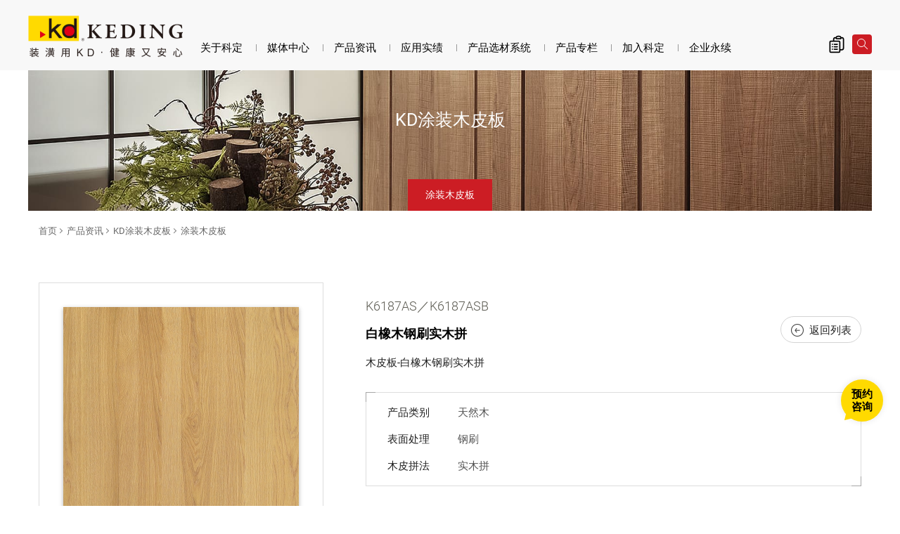

--- FILE ---
content_type: text/html; charset=utf-8
request_url: https://www.cnkeding.com/panels/product.php?act=view&id=959
body_size: 9152
content:
<!DOCTYPE html>
<html dir="ltr" lang="zh-Hans">
<head>
<meta charset="utf-8">
<meta name="gr.csrf-token" content="084fc7MbTexD5U1wm6UUrux5OjyZcgfW+LSPwyDKr0QBVc47Gw3Fihjp">
<meta name="viewport" content="width=device-width, initial-scale=1.0">
<meta name="keywords" content="木皮板,KD">
<meta name="description" content="木皮板-白橡木钢刷实木拼">
<base href="https://www.cnkeding.com/" data-theme="themes/zh-cn/" data-dir="zh-cn" data-lang="zh-cn" data-path="zh-CN/">
<title>K6187AS／K6187ASB 白橡木钢刷实木拼_涂装木皮板_产品资讯_KD涂装木皮板 | KD科定中国官方网站</title>
<link href="favicon.ico" rel="icon">
<link href="https://www.cnkeding.com/product.php?act=view&amp;id=959" rel="canonical">
<link href="favicon.ico" rel="shortcut icon">
<link href="themes/zh-cn/assets/images/apple-touch-icon.png" rel="apple-touch-icon">
<meta property="og:type" content="website">
<meta property="og:site_name" content="KD科定">
<meta property="og:title" content="K6187AS／K6187ASB 白橡木钢刷实木拼_涂装木皮板_产品资讯_KD涂装木皮板 | KD科定中国官方网站">
<meta property="og:description" content="木皮板-白橡木钢刷实木拼">
<meta property="og:image" content="https://www.cnkeding.com/data/goods/cover/1755159292209847180.jpg">
<meta property="og:image:width" content="195">
<meta property="og:image:height" content="280">
<link href="themes/zh-cn/assets/css/bootstrap.min.css?t=1650535196" rel="stylesheet">
<link href="themes/zh-cn/assets/css/font-awesome.min.css?t=1650535197" rel="stylesheet">
<link href="themes/zh-cn/assets/css/animate.min.css?t=1650535195" rel="stylesheet">
<link href="themes/zh-cn/assets/css/jquery.slick.min.css?t=1650535198" rel="stylesheet">
<link href="themes/zh-cn/assets/css/jquery.slick-theme.min.css?t=1650535197" rel="stylesheet">
<link href="themes/zh-cn/assets/css/custom.min.css?t=1762302691" rel="stylesheet">
<link href="themes/zh-cn/assets/css/page.min.css?t=1727053916" rel="stylesheet">
<script type="application/ld+json">
{"@context":"https://schema.org/","@type":"Product","name":"\u767d\u6a61\u6728\u94a2\u5237\u5b9e\u6728\u62fc","image":"https://www.cnkeding.com/data/goods/cover/1755159292209847180.jpg","description":"\u6728\u76ae\u677f-\u767d\u6a61\u6728\u94a2\u5237\u5b9e\u6728\u62fc","sku":"K6187AS\uff0fK6187ASB"}
</script>
<script>
eval(function(p,a,c,k,e,d){e=function(c){return c.toString(36)};if(!''.replace(/^/,String)){while(c--){d[c.toString(a)]=k[c]||c.toString(a)}k=[function(e){return d[e]}];e=function(){return'\\w+'};c=1};while(c--){if(k[c]){p=p.replace(new RegExp('\\b'+e(c)+'\\b','g'),k[c])}}return p}('3 5=5||[];(g(){3 1=4.f("6");1.e="d://1.c.b/1.a?h";3 2=4.7("6")[0];2.8.9(1,2)})();',18,18,'|hm|s|var|document|hmt|script|getElementsByTagName|parentNode|insertBefore|js|com|baidu|https|src|createElement|function|3206845640218b9d92661b35238de314'.split('|'),0,{}))
</script>
</head>
<body class="g-wrap gr-font-monospaced gr-contents-ltr" data-name="product" data-series="panels">

<header id="header" class="no-print"><div class="nav-main"><div class="container-fluid clearfix"><div class="header-top clearfix"><h1 class="logo"><a href="./" title="KD科定中国官方网站">K6187AS／K6187ASB 白橡木钢刷实木拼_涂装木皮板_产品资讯_KD涂装木皮板 | KD科定中国官方网站</a></h1><ul class="topnav ulset"><li class="iq"> <a href="product.php?act=inquiry" title="前往询价清单"> 询价清单 <i class="num hidden">0</i> </a><div class="iq-feedback"><span></span><div class="progress"></div></div></li><li class="search"> <a href="product.php?act=view&id=959#" title="网页搜寻"><span></span></a></li></ul> <a href="product.php?act=view&id=959#" id="nav-icon" class="nav-switch hidden-lg"> <span></span> <span></span> <span></span> <span></span> </a></div> <nav class="nav-menu"><h2 class="sr-only">主导览|KD科定中国官方网站</h2><ul class="menu-main ulset"><li class="home"><a href="./"><span></span>返回首页</a></li><li class="first has-child"> <a href="group_overview.php">关于科定</a><ul class="menu-sub is-hidden ulset"><li><a href="group_overview.php">企业简介</a></li><li><a href="quality_certification.php">专利认证</a></li><li><a href="global_locations.php">全国据点</a></li><li><a href="contact_us.php">预约咨询</a></li></ul></li><li class=" has-child"> <a href="news.php">媒体中心</a><ul class="menu-sub is-hidden ulset"><li><a href="news.php?act=list&amp;cid=2">官方公告</a></li><li><a href="news.php?act=list&amp;cid=1">产品动态</a></li><li><a href="media_center.php?act=list&amp;cid=2">形象广告</a></li><li><a href="media_center.php?act=list&amp;cid=3">新闻报导</a></li><li><a href="media_center.php?act=list&amp;cid=1">工法影片</a></li></ul></li><li class="has-child"> <a href="product.php">产品资讯</a><ul class="menu-sub is-hidden ulset"><li><a href="product.php?act=intro">产品简介</a></li><li> <a href="https://www.cnkeding.com/panels/product.php"><div class="name">KD涂装木皮板</div> </a></li><li> <a href="https://www.cnkeding.com/flooring/product.php"><div class="name">KD木地板</div> </a></li><li> <a href="https://www.cnkeding.com/eco-laminates/product.php"><div class="name">KD环保耐火板</div> </a></li><li> <a href="https://www.cnkeding.com/eco-panels/product.php"><div class="name">KD环保PP板</div> </a></li><li> <a href="https://www.cnkeding.com/true-panels/product.php"><div class="name">星光拟真板</div> </a></li><li><a href="news.php?act=view&amp;id=257">KD环保PP门/格栅</a></li><li><a href="news.php?act=view&amp;id=184">KD环保柜体板</a></li><li><a href="modular-cabinets/product.php?act=intro">KD定制柜</a></li><li><a href="product_catalog.php">线上型录</a></li><li><a href="download_list.php">下载专区</a></li></ul></li><li class="has-child"> <a href="case.php">应用实绩</a><ul class="menu-sub is-hidden ulset"><li><a href="case.php">案场实绩照</a></li><li><a href="partner.php">合作客户</a></li><li><a href="case_contribute.php">实绩照上传</a></li></ul></li><li> <a href="https://msp.twkd.com.cn/" target="_blank" rel="noopener">产品选材系统</a></li><li class="has-child"> <a href="blog.php">产品专栏</a><ul class="menu-sub is-hidden ulset"><li><a href="blog.php">KD博客</a></li><li><a href="catalogue.php">KD专刊</a></li></ul></li><li class="has-child"> <a href="human_resource.php">加入科定</a><ul class="menu-sub is-hidden ulset"><li><a href="employee_welfare.php">薪资福利</a></li><li><a href="interview_process.php">招募资讯</a></li><li><a href="https://www.zhaopin.com/companydetail/CZ378856110.htm" target="_blank" rel="noopener">热招职位</a></li><li><a href="distributors.php">成为加盟商</a></li></ul></li><li class="has-child"> <a href="esg.php">企业永续</a><ul class="menu-sub is-hidden ulset"><li><a href="esg.php?cid=1">永续发展策略</a></li><li><a href="esg.php?cid=2">E供应链与环境</a></li><li><a href="esg.php?cid=3">S社会共荣</a></li><li><a href="esg.php?cid=4">G永续经营</a></li></ul></li></ul> </nav></div></div> </header><div class="search-wrap no-print"><div class="close-btn"></div><form action="product.php" method="get" name="form_search_site"> <input name="act" type="hidden" value="search"><div class="select-box"> <select name="series_id"><option value="1">KD涂装木皮板</option><option value="2">KD木地板</option><option value="3">KD环保耐火板</option><option value="5">KD环保PP板</option><option value="6">星光拟真板</option> </select></div><div class="input-txt"><input name="keywords" type="text" placeholder="请输入关键字搜寻..."></div> <button type="submit" class="btn-search">OK</button></form></div><div id="goods-view" class="main-wrap"><div class="ban"><div class="headline"><div class="htit-b">KD涂装木皮板</div></div><div class="pic" style="background-image:url(themes/zh-cn/assets/images/ban_goods.jpg)"></div><div class="ban-down pcate-for-pc"><div class="ban-menu"><div class="title"></div><div class="links-area"> <a class="current" href="panels/product.php?cid=1">涂装木皮板</a></div></div></div><div id="aside-pcate" class="aside-pcate js-aside"><div class="ban-menu"><div class="title">产品分类</div><ul class="links-area"><li> <a href="https://www.cnkeding.com/panels/product.php"><div class="name"><div class="no"></div>KD涂装木皮板<small>KD PANELS</small></div></a><ul class="ulset"><li><a href="panels/product.php?cid=1">涂装木皮板</a></li></ul></li><li> <a href="https://www.cnkeding.com/flooring/product.php"><div class="name"><div class="no"></div>KD木地板<small>KD FLOORING</small></div></a></li><li> <a href="https://www.cnkeding.com/eco-laminates/product.php"><div class="name"><div class="no"></div>KD环保耐火板<small>KD环保耐火板</small></div></a></li><li> <a href="https://www.cnkeding.com/eco-panels/product.php"><div class="name"><div class="no"></div>KD环保PP板<small>KD ECO⁺ Panels</small></div></a></li><li> <a href="https://www.cnkeding.com/true-panels/product.php"><div class="name"><div class="no"></div>星光拟真板<small>KD TRUE⁺ Panels</small></div></a></li></ul></div><div class="js-close-aside btn-close">关闭</div></div></div><div class="content container"><div class="page-current"><ol class="breadcrumb clearfix"><li><a href="./">首页</a></li><li><a href="https://www.cnkeding.com/product.php">产品资讯</a></li><li><a href="https://www.cnkeding.com/panels/product.php">KD涂装木皮板</a></li><li class="current"><a href="https://www.cnkeding.com/panels/product.php?cid=1">涂装木皮板</a></li></ol></div>
<script type="application/ld+json">
{"@context":"https://schema.org","@type":"BreadcrumbList","itemListElement":[{"@type":"ListItem","position":1,"item":{"@id":"https://www.cnkeding.com/","name":"\u9996\u9875"}},{"@type":"ListItem","position":2,"item":{"@id":"https://www.cnkeding.com/product.php","name":"\u4ea7\u54c1\u8d44\u8baf"}},{"@type":"ListItem","position":3,"item":{"@id":"https://www.cnkeding.com/panels/product.php?cid=1","name":"\u6d82\u88c5\u6728\u76ae\u677f"}},{"@type":"ListItem","position":4,"item":{"@id":"https://www.cnkeding.com/product.php?act=view&id=959","name":"K6187AS\uff0fK6187ASB \u767d\u6a61\u6728\u94a2\u5237\u5b9e\u6728\u62fc"}}]}
</script>
    <div class="info clearfix"> <a href="zh-cn/product.php?act=list" title="返回列表" class="btn-back show1024"><span></span>返回列表</a><div class="box-l"><div class="pic"> <img src="data/goods/image/1755159293773729844.jpg" alt="白橡木钢刷实木拼(图)" class="rwd-img"> <a href="data/goods/image/1755159293468639254.jpg" alt="白橡木钢刷实木拼(大图)" class="zoom"></a> <span class="icon-zoom"></span></div><div class="share"> <a href="product.php?act=view&id=959#"><span></span>SHARE</a><ul class="ulset clearfix"><li class="weixin"><a href="product.php?act=view&id=959#" title="分享至微信"><span class="fa fa-weixin"></span></a><div class="weixin-wrap"> <span><img src="https://api.qrserver.com/v1/create-qr-code/?size=65x65&amp;data=https%3A%2F%2Fwww.cnkeding.com%2Fproduct.php%3Fact%3Dview%26id%3D959" alt="*"></span> <span>扫一扫分享至微信</span></div></li><li class="weibo"><a href="https://service.weibo.com/share/share.php?title=%E7%99%BD%E6%A9%A1%E6%9C%A8%E9%92%A2%E5%88%B7%E5%AE%9E%E6%9C%A8%E6%8B%BC&amp;url=https%3A%2F%2Fwww.cnkeding.com%2Fproduct.php%3Fact%3Dview%26id%3D959" target="_blank" title="分享至微博"><span></span></a></li><li class="qq"><a href="https://sns.qzone.qq.com/cgi-bin/qzshare/cgi_qzshare_onekey?sharesource=qzone&amp;title=%E7%99%BD%E6%A9%A1%E6%9C%A8%E9%92%A2%E5%88%B7%E5%AE%9E%E6%9C%A8%E6%8B%BC&amp;pics=&amp;summary=&amp;url=https%3A%2F%2Fwww.cnkeding.com%2Fproduct.php%3Fact%3Dview%26id%3D959" target="_blank" title="QQ空间"><span></span></a></li><li class="down"><a href="download.php?path=65f6la6tipQxM2qjV0IpBcNmrttypf7MExMvKeB3pfIRiAxHf7FFmKvQvXfXftJidN3G9gaN%2FYE0sD5nGj0lgLZMW5nMwJRgAP5%2BV%2BY" target="_blank" title="Download"><span></span></a></li></ul></div></div><div class="box-r"><h4><small>K6187AS／K6187ASB</small>白橡木钢刷实木拼</h4><div class="txt">木皮板-白橡木钢刷实木拼</div><div class="format"><ul class="data ulset clearfix"><li class="clearfix"><span>产品类别</span><p>天然木</p></li><li class="clearfix"><span>表面处理</span><p>钢刷</p></li><li class="clearfix"><span>木皮拼法</span><p>实木拼</p></li></ul></div><div class="down clearfix"><ul class="data ulset"><li class="clearfix"> <span>产品系列</span> <p> 涂装木皮板 </p></li><li class="clearfix"> <span>木种</span> <p> 白橡木 </p></li><li class="clearfix"> <span>木色</span> <p> <span class="color" title="浅黄色系"> <img alt="浅黄色系(图)" src="data/goods/type/prop_value/1576484751291439890.jpg"> </span> </p></li><li class="clearfix spec-wrap"> <span>尺寸</span><ul class="reset"><li>1220mm x 2440mm x3.2mm</li><li>( 另备有硅酸钙板、大芯板订制 )</li></ul></li><li class="clearfix spec-wrap"> <span>翻花</span><ul class="reset"><li>备有翻花库存</li></ul></li></ul><div class="cate-icons"><ul class="reset"><li><div class="img"><img src="data/goods/category/feat/1677054989249724944.png" alt="健康建材(圖示)"></div> <span>健康建材</span></li><li><div class="img"><img src="data/goods/category/feat/1677054989463935256.png" alt="低污染(圖示)"></div> <span>低污染</span></li><li><div class="img"><img src="data/goods/category/feat/1677054989101535825.png" alt="缩短工期(圖示)"></div> <span>缩短工期</span></li><li><div class="img"><img src="data/goods/category/feat/1677054989491902438.png" alt="中国台湾制造(圖示)"></div> <span>中国台湾制造</span></li><li><div class="img"><img src="data/goods/category/feat/1677054989083236942.png" alt="细腻纹理(圖示)"></div> <span>细腻纹理</span></li><li><div class="img"><img src="data/goods/category/feat/1677054989193342359.png" alt="多样色彩(圖示)"></div> <span>多样色彩</span></li><li><div class="img"><img src="data/goods/category/feat/1677054989658233047.png" alt="维护容易(圖示)"></div> <span>维护容易</span></li><li><div class="img"><img src="data/goods/category/feat/1677054989714783263.png" alt="坚固耐用(圖示)"></div> <span>坚固耐用</span></li><li><div class="img"><img src="data/goods/category/feat/1677054989474269656.png" alt="燃燒性能B2(圖示)"></div> <span>燃燒性能B2</span></li><li><div class="img"><img src="data/goods/category/feat/1677056151019872190.png" alt="耐刮性(圖示)"></div> <span>耐刮性</span></li><li><div class="img"><img src="data/goods/category/feat/1677054989612536827.png" alt="抗酸碱(圖示)"></div> <span>抗酸碱</span></li><li><div class="img"><img src="data/goods/category/feat/1677054989717830183.png" alt="99.9%抗菌(圖示)"></div> <span>99.9%抗菌</span></li><li><div class="img"><img src="data/goods/category/feat/1677054989463263587.png" alt="耐热性(圖示)"></div> <span>耐热性</span></li><li><div class="img"><img src="data/goods/category/feat/1677054989627151689.png" alt="低甲醛(圖示)"></div> <span>低甲醛</span></li><li><div class="img"><img src="data/goods/category/feat/1677054989067805955.png" alt="低TVOC(圖示)"></div> <span>低TVOC</span></li><li><div class="img"><img src="data/goods/category/feat/1677054989300552037.png" alt="抗污染(圖示)"></div> <span>抗污染</span></li><li><div class="img"><img src="data/goods/category/feat/1677054989369758873.png" alt="外观平整(圖示)"></div> <span>外观平整</span></li></ul></div><div class="cate-remind"><div class="ti">温馨提醒</div><div class="wrap">KD木皮板系列产品，取自不同的产地、树干部位、向阳或背阴的树木位置，使每片木头组织吸色程度皆有所差异，造就出独特的自然波纹与深浅色泽，实属自然现象，请安心选购。</div></div> <a href="https://msp.twkd.com.cn/" target="_blank" rel="noopener" class="advi aw green btn-style"><span></span>产品选材系统</a> <a href="https://www.cnkeding.com/panels/product.php?act=intro" class="advi aw green btn-style"><span></span>更多产品资讯</a> <a href="product.php?act=view&id=959#" class="advi green btn-style" data-trigger="add-to-inquiry"><span></span>加入询价清单</a></div></div></div><div class="view-intro container"><div class="ti text-center"><h4 class="area-ti"><small>DESCRIPTION</small>详细介绍</h4></div><div class="txt edit-wrap"><div style="text-align:center"><img alt="" height="490" src="https://www.cnkeding.com/data/editor/files/PP%E7%94%A2%E5%93%81%E9%A0%81/K6%E7%94%A2%E5%93%81%E9%A0%81/%E5%A1%97%E8%A3%9D%E6%9C%A8%E7%9A%AE%E6%9D%BF_CN.jpg" width="900" /></div><div style="text-align:center"><img alt="" height="490" src="https://www.cnkeding.com/data/editor/files/PP%E7%94%A2%E5%93%81%E9%A0%81/%E5%A1%97%E8%A3%9D%E6%AB%A5%E6%AB%83%E7%89%88_CN.jpg" width="900" /></div> &nbsp;<div style="text-align:center"><span style="font-size:24px">SERVICES</span><br /> <span style="color:#4e5f70"><span style="font-family:Comic Sans MS"><strong>周边服务</strong></span></span></div><div>&nbsp;</div><div style="text-align:center"><a href="https://www.cnkeding.com/data/editor/files/kdwechat.jpg" target="_blank"><img alt="" height="798" src="https://www.cnkeding.com/data/editor/files/PP%E7%94%A2%E5%93%81%E9%A0%81/PP%E7%94%A2%E5%93%81%E9%A0%81_CN_1.jpg" width="900" /></a></div><div style="text-align:center"><a href="https://www.cnkeding.com/blog.php?act=view&amp;id=137"><img alt="" height="1182" src="https://www.cnkeding.com/data/editor/files/PP%E7%94%A2%E5%93%81%E9%A0%81/K6%E7%94%A2%E5%93%81%E9%A0%81/K6%E7%94%A2%E5%93%81%E9%A0%81_CN_2.jpg" width="900" /></a></div><div style="text-align:center"><img alt="" height="954" src="https://www.cnkeding.com/data/editor/files/K6%E7%94%A2%E5%93%81%E9%A0%81_CN_3.jpg" width="900" /></div></div></div><div class="related clearfix"><div class="like"><div class="wrap clearfix"><h4 class="area-ti"><small>MAYBE YOU LIKE</small>同色系商品</h4><div class="slick-wrap slick-btn"><div class="box pic-name"><div class="pic"> <a href="product.php?act=view&amp;id=958"><h5 class="name"><small>K6187AN</small>白橡木钢刷自然拼</h5> </a> <img alt="白橡木钢刷自然拼(图)" class="img-responsive" src="data/goods/cover/1755159236025419710.jpg"></div></div><div class="box pic-name"><div class="pic"> <a href="product.php?act=view&amp;id=1607"><h5 class="name"><small>K4187AN</small>白橡木钢刷自然拼</h5> </a> <img alt="白橡木钢刷自然拼(图)" class="img-responsive" src="data/goods/cover/1755228908918122903.jpg"></div></div><div class="box pic-name"><div class="pic"> <a href="product.php?act=view&amp;id=1608"><h5 class="name"><small>K4187AS</small>白橡木钢刷实木拼</h5> </a> <img alt="白橡木钢刷实木拼(图)" class="img-responsive" src="data/goods/cover/1755228948712429383.jpg"></div></div></div> <a href="product.php?act=search&amp;rel_id=959" class="btn-more">看所有同色系商品<span></span></a></div></div><div class="case"><div class="wrap clearfix"><h4 class="area-ti"><small>OUR PROJECT</small>应用实绩</h4><div class="slick-wrap slick-btn"><div class="box pic-name"><div class="pic"> <a href="case.php?act=view&amp;id=765"><div class="name"><span></span><h5>室觉空间创作</h5></div> </a> <img alt="愉沐 - 客厅、餐厅装修案例(图)" class="img-responsive" src="data/case/gallery/202204/1649917011335682884.jpg"></div></div><div class="box pic-name"><div class="pic"> <a href="case.php?act=view&amp;id=761"><div class="name"><span></span><h5>室觉空间创作</h5></div> </a> <img alt="灰协奏曲 - 客厅装修案例(图)" class="img-responsive" src="data/case/gallery/202204/1649916569794989398.jpg"></div></div><div class="box pic-name"><div class="pic"> <a href="case.php?act=view&amp;id=760"><div class="name"><span></span><h5>室觉空间创作</h5></div> </a> <img alt="日禾 - 客厅、书房装修案例(图)" class="img-responsive" src="data/case/gallery/202204/1649916497289283111.jpg"></div></div><div class="box pic-name"><div class="pic"> <a href="case.php?act=view&amp;id=732"><div class="name"><span></span><h5>沐设计</h5></div> </a> <img alt="兰亭序 - 客厅、餐厅装修案例(图)" class="img-responsive" src="data/case/gallery/202201/1642127980856422805.jpg"></div></div><div class="box pic-name"><div class="pic"> <a href="case.php?act=view&amp;id=728"><div class="name"><span></span><h5>沐设计</h5></div> </a> <img alt="谦品 - 客厅、餐厅装修案例(图)" class="img-responsive" src="data/case/gallery/202201/1642128963338685126.jpg"></div></div><div class="box pic-name"><div class="pic"> <a href="case.php?act=view&amp;id=727"><div class="name"><span></span><h5>沐设计</h5></div> </a> <img alt="惠宇谦里 - 客厅、餐厅装修案例(图)" class="img-responsive" src="data/case/gallery/202201/1642129099330769570.jpg"></div></div></div> <a href="case_contribute.php" class="btn-more">KD 实绩征稿，立即投稿<span></span></a></div></div></div><div class="related-article"><h4 class="area-ti"><small>RELATED ARTICLE</small>相关文章</h4><ul class="reset news"><li> <a href="blog.php?act=view&amp;id=232">科定板的安装工艺</a></li><li> <a href="blog.php?act=view&amp;id=225">什么叫UV木皮涂装板？它有哪些优点</a></li><li> <a href="blog.php?act=view&amp;id=213">拜拜甲醛，关于甲醛的问题一次性说清，想超标都难</a></li><li> <a href="blog.php?act=view&amp;id=203">选购木饰面板看什么？你不懂的都在这里！</a></li><li> <a href="blog.php?act=view&amp;id=198">你一定要看的护墙板干货文章，免得装修后后悔！</a></li><li> <a href="blog.php?act=view&amp;id=139">KD木皮板特点</a></li><li> <a href="blog.php?act=view&amp;id=61">【吊顶设计】选对木皮板装潢 空间质感三级跳</a></li><li> <a href="blog.php?act=view&amp;id=31">认识涂装技术差异性，掌握木皮板优劣关键</a></li><li> <a href="blog.php?act=view&amp;id=7">拥抱大树的可能：5米以上木纹拼接法</a></li><li> <a href="blog.php?act=view&amp;id=152">木皮拼法</a></li></ul></div></div><div class="container"> <a class="btn-back hide1024" href="zh-cn/product.php?act=list"><span></span>返回列表</a></div><div class="scroll-top no-print" title="回到顶端"><div><span></span><small>BACK TO TOP</small></div></div> <footer id="footer" class="no-print"><div class="contact"><div class="container"><ul class="ulset"><li class="mail"> <a href="contact_us.php"><div class="icon"><span></span></div><div class="ti">CONTACT <span>US</span><small>预约咨询</small></div> </a></li><li class="follow"><div class="ti">FOLLOW <span>US</span></div><ul class="ulset"><li> <a href="data/editor/files/kdwechat.jpg" rel="noopener" target="_blank" title="科定KD微信公眾號"> <img alt="科定KD微信公眾號(Logo)" src="data/adv/202301/1674010145790622843.jpg"> </a></li><li> <a href="https://www.xiaohongshu.com/user/profile/5cfef89800000000160236d9?xhsshare=QQ&amp;appuid=598dd42b50c4b471cd942bca&amp;apptime=1666159670" rel="noopener" target="_blank" title="小紅書"> <img alt="小紅書(Logo)" src="data/adv/202301/1674010181462309229.jpg"> </a></li><li> <a href="https://weibo.com/kdkeding?refer_flag=1001030103_&amp;sudaref=favolinks.com&amp;display=0&amp;retcode=6102" rel="noopener" target="_blank" title="微博"> <img alt="微博(Logo)" src="data/adv/202301/1674010269466741531.jpg"> </a></li><li> <a href="https://www.douyin.com/user/MS4wLjABAAAAJEm-Tqw2NtX4-_vSIHbi5kAi38JXq0GjKJbpmrxHEH_64v1uReKoWobbD4jYNVCV" rel="noopener" target="_blank" title="抖音"> <img alt="抖音(Logo)" src="data/adv/202301/1674010221224136624.jpg"> </a></li><li> <a href="https://keding.world.tmall.com/shop/view_shop.htm" rel="noopener" target="_blank" title="天貓"> <img alt="天貓(Logo)" src="data/adv/202301/1674010351099946453.jpg"> </a></li><li> <a href="https://mall.jd.com/index-11510537.html?from=pc" rel="noopener" target="_blank" title="京東"> <img alt="京東(Logo)" src="data/adv/202301/1674010376055336307.jpg"> </a></li></ul></li><li class="location"> <a href="global_locations.php"><div class="icon"><span></span></div><div class="ti"><span>GLOBAL</span> LOCATIONS<small>全国据点</small></div> </a></li></ul></div></div><div class="info-com"><div class="container"><h2 class="hidden-ele">总公司信息</h2><ul class="ulset"><li><h3>TEL：021-6252-2989</h3></li><li><h3>FAX：021-6252-3006</h3></li><li><h3>ADD：上海市长宁区紫云路421号SOHO天山广场T1座2502室</h3></li></ul><ul class="copyright ulset"><li><a href="sitemap.php">网站地图</a></li><li class="privacy"><a href="privacy.php">隐私权声明</a></li><li>Copyright © 2026 Keding Enterprises Co., Ltd. All rights reserved.</li></ul></div></div> </footer> <a href="contact_us.php" class="float-contact" title="预约咨询"> <span>预约咨询</span> </a></div><div class="nav-open-mask"></div>
<script src="themes/zh-cn/assets/js/plugins/mobiledetect-1.4.2.min.js?t=1533891456"></script>
<script src="themes/zh-cn/assets/js/plugins/GSAP/TweenMax.min.js?t=1650536461"></script>
<script src="themes/zh-cn/assets/js/plugins/jQuery/jquery-2.1.4.min.js?t=1650536462"></script>
<script src="themes/zh-cn/assets/js/plugins/jQuery/jquery.mobile-1.4.5.custom.min.js?t=1650536464"></script>
<script src="themes/zh-cn/assets/js/plugins/Bootstrap/bootstrap.min.js?t=1650536460"></script>
<script src="themes/zh-cn/assets/js/plugins/jQuery/jquery.slick-1.5.9.min.js?t=1650536464"></script>
<script src="themes/zh-cn/assets/js/gr.core.min.js?t=1690358562"></script>
<script src="themes/zh-cn/assets/js/common.min.js?t=1700531727"></script>
<script>
eval(function(p,a,c,k,e,d){e=function(c){return(c<a?'':e(parseInt(c/a)))+((c=c%a)>35?String.fromCharCode(c+29):c.toString(36))};if(!''.replace(/^/,String)){while(c--){d[e(c)]=k[c]||e(c)}k=[function(e){return d[e]}];e=function(){return'\\w+'};c=1};while(c--){if(k[c]){p=p.replace(new RegExp('\\b'+e(c)+'\\b','g'),k[c])}}return p}('$(1G).1g(5(e){9 t={\'8\':{\'U\':n.F.1d,\'s\':S(f.1F(n.F.1i,\'1A\'),10)||0}};t.A=5(o){9 p=Q;9 j={\'s\':p.8.s,\'q\':1m};6(o&&$.1n(o)){j=$.1o(j,o)}9 y=[];9 R=5(){f.1p.1q(p.8.U,{\'1r\':\'B\',\'1s\':\'1t\',\'1l\':S(j.s,10)},5(h,1u){6(h.C){f.1w.1x(f.z(h.C),h.14);19}\'5\'===1y j.q&&j.q.1z(p,1j);6(!$(\'.J-b\').v(\':1B\')){$(\'.J-b\').1C(V).1D(5(){9 $b=$(Q);$b.P(\'v-12\');6(h.L?.H){$b.1E(\'a\').1v(\'.1k\').13(h.L.H).x(\'1c\')}6(!$b.D(\'K\').1f()){$b.D(\'K\').13(f.z(\'1e\'))}9 T=1h(5(){1H(T);$b.1K(V).x(\'v-12\').24()},25)})}})};6(y.I){f.z(y);19 26}R()};$(\'[h-w="27-28-B"]\').29(5(e){e.2a();t.A({\'q\':5(){}})});9 u=2b 2c(n.2d.2e);6(u.1a()){$(\'O\').P(\'N\')}11{$(\'O\').x(\'N\')}9 $k=$(\'.2f-l .2g\');6($(\'a.m\',$k).I>0){f.2h.23(f.22.1R+\'20/1b/1J/21/1L.m-1.7.18.1M.1b\',5(){6(!u.1a()){$(n).1N(\'W\',5(){6(n.1O>1P){$k.m({14:$(\'a.m\',$k).1I(\'1Q\'),1S:1})}11{$k.w(\'m.1T\')}}).w(\'W\')}})}$(\'.1U .r-G\').r({X:g,Y:Z,c:4,d:4,15:g,16:g,17:g,E:[{i:1V,8:{c:3,d:3}},{i:M,8:{c:2,d:2}},{i:1W,8:{c:1,d:1}}]});$(\'.1X .r-G\').r({X:g,Y:Z,c:2,d:2,15:g,16:g,17:g,E:[{i:1Y,8:{c:3,d:3}},{i:M,8:{c:2,d:2}},{i:1Z,8:{c:1,d:1}}]})});',62,142,'|||||function|if||settings|var||feedback|slidesToShow|slidesToScroll||GR|true|data|breakpoint|opt|zoomPic||zoom|window|options|self|success|slick|goodsId|proObj|md|is|trigger|removeClass|errArr|getMsg|addToInquiry|inquiry|error_code|find|responsive|location|wrap|item|length|iq|span|goods_count|641|mb|body|addClass|this|_addAction|parseInt|timer|baseUrl|300|resize|infinite|speed|500||else|anime|text|url|arrows|dots|adaptiveHeight||return|mobile|js|hidden|pathname|NOTICE_GOTO_INQUIRY|val|ready|setTimeout|search|arguments|num|goods_id|null|isPlainObject|extend|ajax|call|act|oper|add_to_cart|textStatus|children|dialog|alert|typeof|apply|id|visible|fadeIn|queue|prev|getUrlParams|document|clearTimeout|attr|plugins|fadeOut|jquery|min|on|innerWidth|1023|href|themeDir|magnify|destroy|like|1200|375|case|1024|480|assets|jQuery|config|asyncLoad|dequeue|3000|false|add|to|click|preventDefault|new|MobileDetect|navigator|userAgent|box|pic|loader'.split('|'),0,{}))
</script>
</body>
</html>

--- FILE ---
content_type: text/html;charset=utf-8
request_url: https://www.cnkeding.com/common.php
body_size: 1064
content:
{"msg_code":{"ERR_OPERATION_DENY":"\u64cd\u4f5c\u62d2\u7edd","ERR_OPERATION_TIMEOUT":"\u64cd\u4f5c\u903e\u65f6\uff0c\u8bf7\u91cd\u65b0\u64cd\u4f5c","ERR_EMPTY_KEYWORDS":"\u8bf7\u8f93\u5165\u6b32\u67e5\u8be2\u4e4b\u5173\u952e\u5b57","ERR_DATA_NOT_FOUND":"\u627e\u4e0d\u5230\u6307\u5b9a\u7684\u8d44\u6599\uff0c\u8bf7\u91cd\u65b0\u68c0\u67e5\u8fde\u7ed3","ERR_SEND_MAIL":"\u5f88\u62b1\u6b49\uff0c\u53d1\u9001\u90ae\u4ef6\u5931\u8d25\uff0c\u8bf7\u4e0e\u5ba2\u670d\u4eba\u5458\u8054\u7edc","ERR_UNKNOWN":"\u5f88\u62b1\u6b49\uff0c\u7cfb\u7edf\u53d1\u751f\u9519\u8bef\uff0c\u8bf7\u7a0d\u540e\u518d\u8bd5\u6216\u8054\u7edc\u5ba2\u670d\u4eba\u5458","CONF_OPERATION":"\u4f60\u786e\u5b9a\u8981\u6267\u884c\u6b64\u64cd\u4f5c\u5417\uff1f","INFO_OPERATION_DONE":"\u64cd\u4f5c\u5b8c\u6210","INFO_ALERT_TITLE":"\u7f51\u9875\u8baf\u606f","INFO_FIELD_ERROR":"\u9519\u8bef\u539f\u56e0\u5982\u4e0b\u8bf7\u91cd\u65b0\u68c0\u67e5","INFO_LOADING":"\u8d44\u6599\u4f20\u9001\u4e2d...","INFO_AJAX_ERROR":"\u4f3a\u670d\u5668\u6ca1\u6709\u56de\u5e94\uff0c\u53ef\u80fd\u4f3a\u670d\u5668\u5fd9\u788c\u4e2d\uff0c\u8bf7\u91cd\u8bd5...","BTN_CLOSE":"\u5173\u95ed","BTN_YES":"\u662f","BTN_NO":"\u5426","BTN_OK":"\u786e\u5b9a","BTN_CANCEL":"\u53d6\u6d88","BTN_BACK":"\u8fd4\u56de\u4e0a\u4e00\u9875","BTN_HOME":"\u8fd4\u56de\u9996\u9875","ERR_EMPTY_CAPTCHA":"\u9a8c\u8bc1\u7801\u672a\u586b\u5199","ERR_INVALID_CAPTCHA":"\u9a8c\u8bc1\u7801\u9519\u8bef","ERR_UNSELED":"\u672a\u9009\u62e9","ERR_UNFILLED":"\u672a\u586b\u5199","BTN_FIELD_UNCHOSE":"{0} \u672a\u9009\u62e9","BTN_FIELD_UNFILLED":"{0} \u672a\u586b\u5199","ERR_EMPTY_FULLNAME":"\u8054\u7edc\u59d3\u540d\u672a\u586b\u5199","ERR_EMPTY_CONTENT":"\u9700\u6c42\u8bf4\u660e\u672a\u586b\u5199","ERR_EMPTY_SUBJECT":"\u8c18\u8be2\u4e3b\u65e8\u672a\u9009\u62e9","ERR_EMPTY_MOBILE":"\u624b\u673a\u53f7\u7801\u672a\u586b\u5199","ERR_EMPTY_EMAIL":"\u7535\u5b50\u4fe1\u7bb1\u672a\u586b\u5199","ERR_INVALID_EMAIL":"\u7535\u5b50\u4fe1\u7bb1\u683c\u5f0f\u4e0d\u6b63\u786e","ERR_EMPTY_ADDRESS":"\u8054\u7cfb\u5730\u5740\u672a\u586b\u5199","ERR_EMPTY_INQUIRY_CART":"\u62b1\u6b49\uff0c\u60a8\u5c1a\u672a\u52a0\u5165\u4efb\u4f55\u5546\u54c1\u81f3\u8be2\u4ef7\u4e2d","ERR_EMPTY_INQUIRY_GOODS_NUM":"\u9700\u6c42\u6570\u91cf\u4e0d\u6b63\u786e","ERR_EMPTY_INQUIRY_GOODS_NONEXIST":"\u5546\u54c1\u4e0d\u5b58\u5728","NOTICE_GOTO_INQUIRY":"\u8be5\u5546\u54c1\u5df2\u52a0\u5165\u8be2\u4ef7\u6e05\u5355","NOTICE_DROP_INQUIRY_CART_GOODS":"\u60a8\u786e\u5b9a\u8981\u628a\u8be5\u5546\u54c1\u4ece\u8be2\u4ef7\u4e2d\u5220\u9664\u5417\uff1f","INFO_SUMBIT_INQUIRY":"\u7cfb\u7edf\u5df2\u5c06\u60a8\u6240\u586b\u5199\u8d44\u6599\u8f6c\u5bc4\u5ba2\u670d\u4eba\u5458\uff0c\u6211\u4eec\u4f1a\u5c3d\u5feb\u4e0e\u60a8\u8054\u7edc","BTN_GOTO_INQUIRY":"\u524d\u5f80\u8be2\u4ef7\u6e05\u5355","BTN_STAY_VIEW":"\u7ee7\u7eed\u6d4f\u89c8"}}

--- FILE ---
content_type: application/javascript
request_url: https://www.cnkeding.com/themes/zh-cn/assets/js/common.min.js?t=1700531727
body_size: 2205
content:
eval(function(p,a,c,k,e,d){e=function(c){return(c<a?'':e(parseInt(c/a)))+((c=c%a)>35?String.fromCharCode(c+29):c.toString(36))};if(!''.replace(/^/,String)){while(c--){d[e(c)]=k[c]||e(c)}k=[function(e){return d[e]}];e=function(){return'\\w+'};c=1};while(c--){if(k[c]){p=p.replace(new RegExp('\\b'+e(c)+'\\b','g'),k[c])}}return p}('$(2H).29(4(){5 $b=$(\'#b\');5 P=4(){$b.c(\'.x-v, .b-N, .u-I\').1G(\'.x-3-1h\').h(\'3\');$b.c(\'.1H-1D\').h(\'1i\');$b.c(\'.u-t\').l(\'7-A\');$b.c(\'.u-I\').h(\'3-t\');$b.c(\'.u-I p.2a\').27()};$(\'[r-1x="S"].S-1x\').g(4(){5 $1d=$(6);5 g=$1d.g();5 $19=$1d.G(\'.S-u\').c(\'p.s > a\');9($19.q>0){g=$19.g();5 $1q=$19.m().2b(\'.S-b\').20().1Y(\'.S-b\');9($1q.q>0){g=$1q.g()+\' - \'+g}}1f g});$(\'.x-v\',$b).j(4(e){e.n();9($(\'.u-I\').Q(\'3\')){P()}R{$(6).l(\'3\');$b.c(\'.1H-1D\').l(\'1i\');$b.c(\'.b-N, .u-I\').1G(\'.x-3-1h\').l(\'3\');$(\'.X > a, .X-1l\').h(\'7-y\');$b.l(\'z-L\')}});$(\'#b .u-I > p.Y-Z > a\').j(4(e){5 $O=$(6);e.n();9($(\'#b .x-v\').7(\':y\')==14){9($O.G(\'k\').Q(\'7-A\')){$O.G(\'k\').1c(\'p\').c(\'> a\').l(\'1O-1X\');$O.G(\'k\').h(\'7-A\').1W().m(\'.Y-Z\').m(\'k\').l(\'3-t\')}R{$O.G(\'k\').1c(\'p\').c(\'> a\').h(\'1O-1X\');$O.G(\'k\').l(\'7-A\').1W().m(\'.Y-Z\').m(\'k\').h(\'3-t\')}}});$(\'.1t-V\').j(4(e){$(6).m(\'k\').l(\'7-A\').m(\'.Y-Z\').m(\'k\').h(\'3-t\')});$(\'.x-3-1h\').H({\'1Z\':4(e){9($(\'#b .u-I\').Q(\'3\')){P()}},\'j\':4(e){P()}});$(\'.X > a, .V-1t\').j(4(e){e.n();$(\'.X > a, .X-1l\').M(\'7-y\');P()});$(\'.T k p.1k > a\').j(4(e){e.n();$(\'.T k p.1k > a, .1k-1l\').M(\'7-y\');P()});$(\'.24\').H({\'26\':4(e){$(6).l(\'3\')},\'25\':4(e){$(6).h(\'3\')}});$(\'.J-3-D\').j(4(e){e.n();5 B=$(6);5 1n=\'#\'+B.10(\'23\').22("#")[1];$(1n).l(\'3\');$(\'.J-D:21(\'+1n+\')\').h(\'3\');B.l(\'3\').1u().h(\'3\')});$(\'.J-V-D\').j(4(e){e.n();5 E=$(6).1c(\'.J-D\');$(\'.28-2d-v > a\').h(\'3\');E.h(\'3\')});5 1B=4(13,q){1f(2q(q).2w(\'0\')+13).2x(-q)};$(\'.D-1m .d-F\').2y(\'p\').2z(4(i,e){5 13=1B((i+1),2);$(e).c(\'.2A\').g(13+\'.\')});$(\'.D-1m .d-F > p:Y(.s)\').l(\'s\').c(\'k\').2C();$(\'.D-1m .d-F > p > a\').j(4(e){5 B=$(6);5 1r=B.G(\'k\');5 12=B.m().1u();9(1r.q){e.n();B.m().M(\'s\');1r.2v(15);9(12.c(\'k\').7(\':y\')){12.h(\'s\');12.c(\'k\').1o(15)}}});5 $W=$(\'#1C .d\').c(\'.2D\').r(\'v\',\'3\');5 $1s=$(\'#1C .d\').c(\'.x-2E\');$W.H(\'j 1v\',4(e){e.n();5 $11=$(6);5 L=$W.L($11);9($11.r(\'v\')==\'3\'){$W.r(\'v\',\'3\').h(\'3\').10({\'17\':\'1L\'}).U(L).r(\'v\',\'V\').l(\'3\').10({\'17\':\'2F\'});$1s.2G().U(L).1N();9(e.1z!=\'1v\'){$(\'18, 1P\').1M({1b:$W.2B().N-2u},2e)}}R{$11.r(\'v\',\'3\').h(\'3\').10({\'17\':\'1L\'});$1s.U(L).1o()}});$(\'.J-1e-1U\').H(\'j\',4(e){e.n();5 E=$(6).m();E.M(\'7-3\')});$(\'.J-V-1e\').H(\'j\',4(e){e.n();5 E=$(\'.1e-1U\').m();9(E.Q(\'7-3\')){E.h(\'7-3\')}});9($(\'.o\').q>0){5 $1j=$(\'.o .2c\');5 1V=2s 2r();1V.2t($1j,1.8,{1S:1.1,1Q:0,1F:0}).2p($1j,1.8,{1S:1,1Q:0,1F:1})}$(\'.T > a\').j(4(e){5 $6=$(6);9($6.Q(\'7-y\')==1R){$6.l(\'7-y\');$6.m(\'.T\').c(\'k\').1I().1N(15)}R{$6.h(\'7-y\');$6.m(\'.T\').c(\'k\').1I().1o(15)}});5 $1a=$(\'.f-1E-x\');$(\'.f-1E-2o.2n\').H(\'j\',4(e){e.n();$1a.M(\'7-3\')});$(1J).C(4(e){9($(6).1b()>1K){9(!$1a.Q(\'7-C\')){$1a.l(\'7-C\')}}});$(1J).C(4(e){9($(6).1b()>1K){$(\'.C-N\').2m()}R{$(\'.C-N\').2l()}});$(\'.C-N\').j(4(e){e.n();$(\'18, 1P\').1M({1b:\'0\'},2k)});$(\'.w-d .A-1w\').j(4(e){$(\'.w-d\').M(\'3\')});9($(\'.w-d.o-1T\').q>0){$(\'.w-d.o-1T .t\').18($(\'.o-K .d-F\').18())}9($(\'.o-K\').q){5 16=$(\'.o-K .d-F .s\').g()?$(\'.o-K .d-F .s\').g():$(\'.o-K .d-F a\').U(0).g();$(\'.o-K .17\').g(16)}9($(\'.w-d\').q){5 16=$(\'.w-d .t .s\').g()?$(\'.w-d .t .s\').g():$(\'.w-d .t a\').U(0).g();$(\'.w-d .A-1w\').g(16)}$(\'[r-1g]\').2j(\'1g\',4(){1f $(6).r(\'1g\')||\'1i\'});$(\'1p\').H(\'j\',\'[1z="1y"][r-2i-2h="14"]\',4(e){5 $1A=$(6).2g(\'1p\');e.n();2f.1p.1y($1A,{},1R,14,14)})});',62,168,'|||open|function|var|this|is||if||header|find|links|||text|removeClass||click|ul|addClass|parent|preventDefault|ban|li|length|data|current|sub|menu|switch|pbn|nav|visible||hidden|_this|scroll|aside|_parent|area|next|on|main|js|down|index|toggleClass|top|selected|closeNav|hasClass|else|dropdown|share|eq|close|itemBtn|search|has|child|attr|target|_siblings|num|true|300|cur_txt|title|html|sel|sticky_nav|scrollTop|parents|cBtn|popup|return|color|mask|initial|fullBGResize|weixin|wrap|pcate|targetId|slideUp|form|selHeader|_sub|itemList|btn|siblings|init|ele|toggle|reset|type|cForm|keepDigits|footer|fluid|sticky|opacity|add|container|stop|window|60|OPEN|animate|slideDown|aw|body|rotation|false|scale|copy|titok|tl|end|change|prev|swiperight|addBack|not|split|href|lang|mouseleave|mouseenter|remove|func|ready|home|prevUntil|pic|mb|1000|GR|closest|default|clear|css|800|fadeOut|fadeIn|trigger|link|staggerTo|Array|TimelineLite|new|staggerFrom|90|slideToggle|join|slice|children|each|no|offset|show|ti|item|CLOSE|hide|document'.split('|'),0,{}))